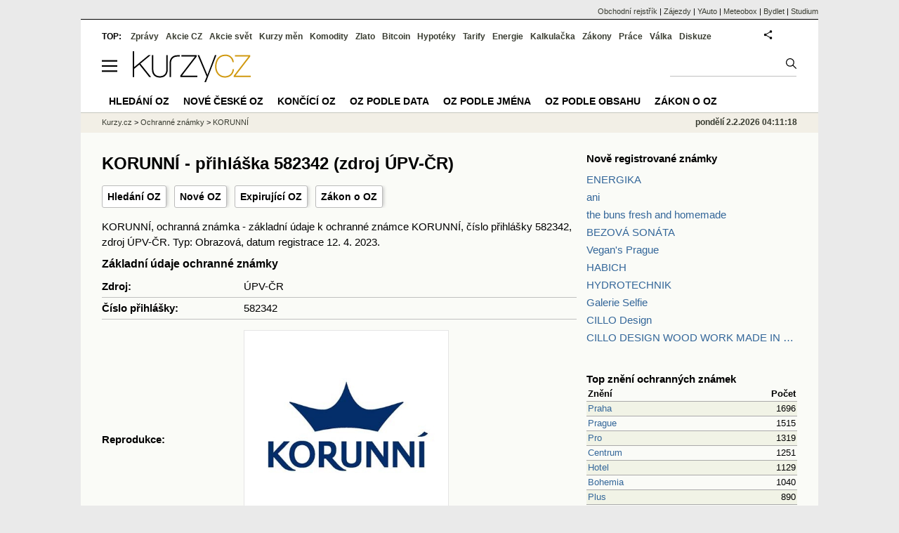

--- FILE ---
content_type: text/html; charset=utf-8
request_url: https://tm.kurzy.cz/mark/korunni-p582342/
body_size: 12007
content:
<!DOCTYPE html>
<html lang="cs">
	<head>
	<meta http-equiv="X-UA-Compatible" content="IE=edge">

	
	<script>z_start = new Date();mobile_view=false;jsmobil=0;pp_gemius_identifier='zPcwC6bPr0xHCmRBSpW_htT4LXTBIk8pxj9Avq.jn3v.T7';var pp_gemius_use_cmp=true;window['gtag_enable_tcf_support']=true</script>


	<meta charset="utf-8"><meta http-equiv="content-language" content="cs">
	<title>KORUNNÍ - přihláška 582342 (zdroj ÚPV-ČR) | Kurzy.cz</title>
	<meta name="description" content="KORUNNÍ, ochranná známka - základní údaje k ochranné známce KORUNNÍ, číslo přihlášky 582342, zdroj ÚPV-ČR. Typ: Obrazová, datum registrace 12. 4. 2023."><meta property='og:image' content='https://i.fin.cz/og/tm.kurzy.cz/mark/korunni-p582342___add[260202].png' /><meta name="author" content="Kurzy.cz">

	
		<meta name="viewport" content="width=990">
		<script>
	/* <![CDATA[ */
	var a_adv={rs_time:0,rs_timeout:1000,im:function(t){},ram:function(t){},repairIE:function(t){},all:function(t){},get_one:function(t,n){this.runfc("get_one",t,n)},rscript:function(t){},mscript:function(t){},runfc:function(t,n,i,e,o,r,f,s,u,c,m){if("undefined"==typeof a_advs)return 0==this.rs_time&&(this.rs_time=new Date().getTime()),new Date().getTime()-this.rs_time<this.rs_timeout&&"get_one"===t&&setTimeout(this.get_one.bind(this,n,i),100),!1;"get_one"===t&&a_advs.get_one(n,i)}};
	var alia_gSeznamSession
	var alia_adv = {code:'wfoDetail',mc_msg_top:'11457',mc_msg_bot:'11548',mc_msg_rtb:'11548',AdFormCat:'167',tree_code:'wfoDetail',flavour:'full',noview:'',lv:'1',nm:'1'};  
	var alia_gAdServer = 'rs.kurzy.cz'; 
	/*var alia_gAdServer = 'www.kurzy.cz';*/ 
	var alia_gAdPosition = 'wOz';
	var alia_gAdvBulkTemplates  = '______________';
	
		alia_adv.imm = '[base64]'; 
		var alia_gAdvBulkPositions  = '[base64]'; 
		var alia_gAdvPriority = '_doublesky_300adsense_|_250stranka_300adsense_|_|_'
	
	var alia_gCode = 'wfoDetail';
	var alia_gLV = '1'
	var alia_gAdSpecialPosition = ''   
	
	var alia_gDFP = 1
	
	var alia_gVersion = ''
	var alia_adv_params = {};
	var a_adv_cizadb = false;
	var alia_gPrf = 'prf';
	/* ]]> */
</script>



	

	<script src="//s.fin.cz/l/levelN.asp?flavour=full&lmf=260127" async></script>

	 <link type="text/css" href="https://s.fin.cz/l/lm6.css?v=323" rel="stylesheet" media="all"> 

	
	
	<link rel="alternate" type="application/rss+xml" title="RSS kurzy.cz" href="https://www.kurzy.cz/zpravy/util/forext.dat?type=rss">
    <script defer src="https://s.fin.cz/l/js/all2025.js?lmf=251126b" charset="utf-8"></script>

	
	<script src="//ajax.googleapis.com/ajax/libs/jquery/3.6.0/jquery.min.js"></script>

	
    
    
    
    <link type="text/css" rel="stylesheet" href="https://s.fin.cz/l/css/ochranne_znamky/oz.css">

	
		
	</head>
	<body>
	
	
	<div id="adv_mobile"><script>a_adv.im('mobile')</script></div>
	
	<div id="ram" class="ecb">
	
		
		
			<div id="adv_ram"><script>a_adv.im('ram')</script></div>
		
		

		<div id="ram_inner" class="ecb">
		<script>a_adv.ram('k')</script>

		
			<div id="contentnew" class="ecb 1">
		

			
				
					<div id="adv_content"><script> a_adv.im('content') </script></div>
				
			

			
			
  

  <style>
  

  </style>

  
	<!-- levy pravy sloupec bez predelu -->
	<div id="main" class="ecb">
	  <div id="leftcolumn" class="ecb">
		
		
		<h1>KORUNNÍ - přihláška 582342 (zdroj ÚPV-ČR)</h1>
		
		<div class="menu-page-wrapper">
		<ul class="topmenu">
    
<li><a href="/">Hledání OZ</a></li>
<li><a href="/date/registration/">Nové OZ</a></li>
<li><a href="/date/expiration/">Expirující OZ</a></li>
<li><a href="https://www.kurzy.cz/zakony/441-2003-zakon-o-ochrannych-znamkach/">Zákon o OZ</a></li>

</ul>  
		</div>
		
		
		<!--lc-->
		 
    <div class="container">
        <script>
            function show_more(button) {
                let spans = document.getElementsByClassName('class_description')[button.id].getElementsByTagName('span');
                let expanded = button.innerText.endsWith('+');
                spans[0].style.display = expanded ? 'none' : 'inline';
                spans[1].style.display = expanded ? 'inline' : 'none';
                button.innerText = expanded ? button.innerText.replace('+', '-') : button.innerText.replace('-', '+');
                button.title = expanded ? button.title.replace('více', 'méně') : button.title.replace('méně', 'více');
            }
        </script>
        KORUNNÍ, ochranná známka - základní údaje k ochranné známce KORUNNÍ, číslo přihlášky 582342, zdroj ÚPV-ČR. Typ: Obrazová, datum registrace 12. 4. 2023.
        <h2 style="margin-top: 0.5em">Základní údaje ochranné známky</h2>
        <table class="mark_detail_table">
            <tr>
                <td>Zdroj:</td>
                <td>ÚPV-ČR</td>
            </tr>
            <tr>
                <td><span>Číslo přihlášky:</span></td>
                <td>582342</td>
            </tr>
            
                <tr>
                    <td>Reprodukce:</td>
                    <td>
                        
                        <img loading="lazy" src="https://i.fin.cz/oz/images/2022/11/08/o5823420.png" loading="lazy" alt="KORUNNÍ">
                    </td>
                </tr>
            
            
                <tr>
                    <td>Třídy výrobků a služeb:</td>
                    <td>
                        
                            32
                        
                    </td>
                </tr>
            
            
            <tr>
                <td>Datum podání přihlášky:</td>
                <td>8.11.2022</td>
            </tr>
            
                <tr>
                    <td>Datum registrace</td>
                    <td>12.4.2023</td>
                </tr>
            
            
                <tr>
                    <td>Datum zveřejnění přihlášky:</td>
                    <td>4.1.2023</td>
                </tr>
            
            
                <tr>
                    <td>Datum priority:</td>
                    <td>8.11.2022</td>
                </tr>
            
            <tr>
                <td>Země původu:</td>
                <td>CZ</td>
            </tr>
            <tr>
                <td>Stav dokumentu:</td>
                <td>6 - Zapsaná ochranná známka (platný dokument)</td>
            </tr>
            
                <tr>
                    <td>Druh:</td>
                    <td>Obrazová</td>
                </tr>
            
            
                <tr id="goods_services">
                    <td>Seznam výrobků a služeb:</td>
                    <td>
                        <table>
                            <tbody>
                            
                                
                                    <tr class="class_description">
                                        <td>32</td>
                                        <td>
                                            
                                                nealkoholické nápoje, nealkoholické sycené nápoje, nealkoholické šumivé nápoje, nealkoholické nápoje z ovocných šťáv, limonády, minerální vody (nápoje), sirupy k výrobě nápojů, nealkoholické přípravky k výrobě nápojů
                                            
                                        </td>
                                    </tr>
                                
                                
                            
                            </tbody>
                        </table>
                    </td>
                </tr>
            
        </table>
    </div>
    
        <div style="text-align: right;">
            <a href="/date/registration/20230412/">Další značky
                registrované 12. 4. 2023 >></a>
        </div>
    

		<!--/lc-->
		<div id="hsocial"></div>

		<!--html_bot-->
					 

		<div id="bzpravy"></div>
		<div id="adv_rectanglespodni"><script>a_adv.im("rectanglespodni")</script></div><hr style="margin-top:15px;height:12px" /><div id="pribuzne"><h2>Příbuzné stránky</h2> <ul class="ul"><li><a href="https://www.kurzy.cz/akcie-cz/akcie/philip-morris-cr-a-1399/">PHILIP MORRIS ČR A - Akcie PHILIP MORRIS ČR A aktuálně, kurzy Burza - akcie online</a></li><li><a href="https://www.kurzy.cz/makroekonomika/nezamestnanost/">Nezaměstnanost v ČR, vývoj, rok 2020, Míra nezaměstnanosti v %</a></li><li><a href="https://www.kurzy.cz/makroekonomika/hdp/">HDP 2020, vývoj hdp v ČR, Vývoj HDP meziročně v %</a></li><li><a href="https://regiony.kurzy.cz/">Města a obce v ČR - vyhledávání firem a osob na adrese, zajímavosti - Města a obce</a></li><li><a href="https://www.kurzy.cz/makroekonomika/inflace/">Inflace - 2020, míra inflace a její vývoj v ČR , Meziroční inflace v %</a></li><li><a href="https://www.kurzy.cz/seznamy/kody-bank/">Kódy bank - Banky v ČR</a></li><li><a href="https://www.kurzy.cz/akcie-cz/akcie/philip-morris-cr-a-1399/graf">PHILIP MORRIS ČR A - graf kurzu akcie cz v roce 2020</a></li><li><a href="https://oz.kurzy.cz/mark/frogpack-p583214/">Frogpack - přihláška 583214 (zdroj ÚPV-ČR)</a></li><li><a href="https://oz.kurzy.cz/mark/cokafe-p523596/">COKAFE - přihláška 523596 (zdroj ÚPV-ČR)</a></li><li><a href="https://oz.kurzy.cz/mark/lada-p8100/">LADA - přihláška 8100 (zdroj ÚPV-ČR)</a></li><li><a href="https://oz.kurzy.cz/mark/avia-p485556/">AVIA - přihláška 485556 (zdroj ÚPV-ČR)</a></li><li><a href="https://oz.kurzy.cz/mark/avia-p468111/">AVIA - přihláška 468111 (zdroj ÚPV-ČR)</a></li></ul></div>
		
		
		  <div id="adv_left"> <script> a_adv.im('left') </script> </div>
		  <div id="adv_doubleskylevy"> <script>a_adv.im('doubleskylevy')</script> </div>
		
	  </div> <!--/leftcolumn-->

	  <div id="middlecolumn" onclick="Show_hide_rightcolumn()"></div>
	  <div id="rightcolumn" class="ecb"><div id="rightcolumn_hidden_button" onclick="Show_hide_rightcolumn()" title="Skrýt sloupec">X&nbsp;</div>

		
		  


	
	
	<div id="adv_250stranka" class="ecb">
		<script> a_adv.im('250stranka')</script>
	</div>
	<div id="adv_250stranka_n"><script>a_adv.repairIE('250stranka')</script></div>
	
	
	
	<div id="adv_doublesky" class="ecb">
		<script> a_adv.im('doublesky')</script>
	</div>
	<div id="adv_doublesky_n"><script>a_adv.repairIE('doublesky')</script></div>
	
	




		  
		  



	<div id="adv_placenyzaznamall">
		<script> a_adv.im('placenyzaznamall')</script>
	</div>

	





<div id="adv_300adsense" class="ecb">
	<script> a_adv.im('300adsense')</script>
</div>





	
		
		    <div id="adv_textovkaall">
				<script> a_adv.im('textovkaall') </script>
			</div>
		
			




		  
    


<div style="margin-bottom: 2em">
    <h2 style="font-weight: bold;"><a href="/date/registration/20230510/">Nově registrované známky</a></h2>
    <ul style="margin-bottom: 1em; margin-top: 0.5em;">
        
        
            <li><a href="/mark/energika-p584701/" title="ENERGIKA">ENERGIKA</a></li>
        
            <li><a href="/mark/ani-p588236/" title="ani">ani</a></li>
        
            <li><a href="/mark/the-buns-fresh-and-homemade-p591175/" title="the buns fresh and homemade">the buns fresh and homemade</a></li>
        
            <li><a href="/mark/bezova-sonata-p591198/" title="BEZOVÁ SONÁTA">BEZOVÁ SONÁTA</a></li>
        
            <li><a href="/mark/vegans-prague-p592784/" title="Vegan&#x27;s Prague">Vegan&#x27;s Prague</a></li>
        
            <li><a href="/mark/habich-p596297/" title="HABICH">HABICH</a></li>
        
            <li><a href="/mark/hydrotechnik-p598129/" title="HYDROTECHNIK">HYDROTECHNIK</a></li>
        
            <li><a href="/mark/galerie-selfie-p598392/" title="Galerie Selfie">Galerie Selfie</a></li>
        
            <li><a href="/mark/cillo-design-p598424/" title="CILLO Design">CILLO Design</a></li>
        
            <li><a href="/mark/cillo-design-wood-work-made-in-pilsen-czech-republ-p598426/" title="CILLO DESIGN WOOD WORK MADE IN PILSEN CZECH REPUBLIC">CILLO DESIGN WOOD WORK MADE IN PILSEN CZECH REPUBLIC</a></li>
        
    </ul>
    <br>

    <h2 style="font-weight: bold"><a href="/top-name/">Top znění ochranných známek</a></h2>
    <table class="pd" style="width: 100%">
        <thead>
        <tr>
            <th style="text-align: left">Znění</th>
            <th style="text-align: right">Počet</th>
        </tr>
        </thead>
        <tbody>
        
            <tr class="rowcl pl">
                <td style="width: 80%;"><a href="/top-name/praha/">Praha</a></td>
                <td style=" text-align: right">1696</td>
            </tr>
        
            <tr class="rowcl ps">
                <td style="width: 80%;"><a href="/top-name/prague/">Prague</a></td>
                <td style=" text-align: right">1515</td>
            </tr>
        
            <tr class="rowcl pl">
                <td style="width: 80%;"><a href="/top-name/pro/">Pro</a></td>
                <td style=" text-align: right">1319</td>
            </tr>
        
            <tr class="rowcl ps">
                <td style="width: 80%;"><a href="/top-name/centrum/">Centrum</a></td>
                <td style=" text-align: right">1251</td>
            </tr>
        
            <tr class="rowcl pl">
                <td style="width: 80%;"><a href="/top-name/hotel/">Hotel</a></td>
                <td style=" text-align: right">1129</td>
            </tr>
        
            <tr class="rowcl ps">
                <td style="width: 80%;"><a href="/top-name/bohemia/">Bohemia</a></td>
                <td style=" text-align: right">1040</td>
            </tr>
        
            <tr class="rowcl pl">
                <td style="width: 80%;"><a href="/top-name/plus/">Plus</a></td>
                <td style=" text-align: right">890</td>
            </tr>
        
            <tr class="rowcl ps">
                <td style="width: 80%;"><a href="/top-name/czech/">Czech</a></td>
                <td style=" text-align: right">879</td>
            </tr>
        
            <tr class="rowcl pl">
                <td style="width: 80%;"><a href="/top-name/club/">Club</a></td>
                <td style=" text-align: right">868</td>
            </tr>
        
            <tr class="rowcl ps">
                <td style="width: 80%;"><a href="/top-name/international/">International</a></td>
                <td style=" text-align: right">740</td>
            </tr>
        
        </tbody>
    </table>
    <br>

    <h2 style="font-weight: bold;"><a href="/name/">Největší počet ochranných známek</a></h2>
    <table style="width: 100%;" class="pd">
        <thead>
        <tr>
            <th style="text-align: left">Název ochranné známky</th>
            <th style="text-align: right">Počet</th>
        </tr>
        </thead>
        <tbody>
        
            <tr class="rowcl pl">
                <td style="width: 80%"><a href="/name/skoda/">Skoda</a></td>
                <td style="text-align: right">131</td>
            </tr>
        
            <tr class="rowcl ps">
                <td style="width: 80%"><a href="/name/nova/">Nova</a></td>
                <td style="text-align: right">51</td>
            </tr>
        
            <tr class="rowcl pl">
                <td style="width: 80%"><a href="/name/prima/">Prima</a></td>
                <td style="text-align: right">39</td>
            </tr>
        
            <tr class="rowcl ps">
                <td style="width: 80%"><a href="/name/fenix/">Fenix</a></td>
                <td style="text-align: right">38</td>
            </tr>
        
            <tr class="rowcl pl">
                <td style="width: 80%"><a href="/name/tatra/">Tatra</a></td>
                <td style="text-align: right">37</td>
            </tr>
        
            <tr class="rowcl ps">
                <td style="width: 80%"><a href="/name/ckd/">Ckd</a></td>
                <td style="text-align: right">35</td>
            </tr>
        
            <tr class="rowcl pl">
                <td style="width: 80%"><a href="/name/favorit/">Favorit</a></td>
                <td style="text-align: right">34</td>
            </tr>
        
            <tr class="rowcl ps">
                <td style="width: 80%"><a href="/name/ok/">Ok</a></td>
                <td style="text-align: right">34</td>
            </tr>
        
            <tr class="rowcl pl">
                <td style="width: 80%"><a href="/name/golem/">Golem</a></td>
                <td style="text-align: right">33</td>
            </tr>
        
            <tr class="rowcl ps">
                <td style="width: 80%"><a href="/name/mars/">Mars</a></td>
                <td style="text-align: right">32</td>
            </tr>
        
        </tbody>
    </table>
</div>

		  















		
	
	﻿<div class="okenko-investora ecb"><h4><a href="https://zpravy.kurzy.cz/okenko-pro-podnikatele/" title="Rubrika Okénko pro podnikatele">Okénko pro podnikatele</a></h4><div class="okenko-investora-rotate2" data-carousel="{auto: 5000, speed: 1000, scroll: 1, visible: 3, vertical: true, norotate:3}"><ul class="ecb"><li class="col jedno ecb"><!- ok --><img loading="lazy" src="https://i.fin.cz/news/foto/okenko-pro-podnikatele/Antonin_Trunec_Software602_small.jpg" alt="Antonín Trunec, Software602" width="60" height="64" style="float: left" /><p class="autor">Antonín Trunec, Software602</p><p><span><a href="https://zpravy.kurzy.cz/840979-firmy-maji-elektronicky-podpis-k-dispozici-presto-vetsina-zustava-u-papiru/" title="Firmy mají elektronický podpis k dispozici, přesto většina zůstává u papíru">Firmy mají elektronický podpis k dispozici, přesto většina zůstává u papíru</a></span></p></li></ul></div></div>


		
	
    
	<br />









	



<div id="adv_stickyright"> <script> a_adv.im('stickyright') </script> </div>

	<div id="adv_squaredole" class="ecb">
		<script> a_adv.im('squaredole')</script>
	</div>


<div id="adv_sky"> <script> a_adv.im('sky') </script> </div>





		
		<div id="rzpravy"></div>
		<div id="adv_doubleskysticky"><script>a_adv.get_one('doubleskysticky', true)</script></div>
	  </div>
	  <div id="rightcolumn_hidden" onclick="Show_hide_rightcolumn()" title="Zobrazit sloupec">Zobrazit sloupec&nbsp;</div>
	  
<div id="breadservers">
	
	 

	
	
	
	<a href="https://rejstrik-firem.kurzy.cz/" title="Obchodní rejstřík firem">Obchodní rejstřík</a> |
	

	<a href="https://www.zajezdy.cz/" title="Zájezdy a dovolená">Zájezdy</a> 
	| <a href="https://yauto.cz/" title="Auta, prodej aut - AAA , ESA a další autobazary">YAuto</a>
	| <a href="https://meteobox.cz/" title="Počasí z yr.no - Předpověď počasí online">Meteobox</a>
	| <a href="https://www.bydlet.cz/" title="Bydlení a reality">Bydlet</a>
	| <a href="https://studium.cz/" title="Kurzy, školení, rekvalifikace, daňové a účetní kurzy.">Studium</a>
	
</div>

<div id="headerlogonew" class="ecb">
	<a href="#mmenu" id="mmenubutton"><svg id="mmxopen"></svg></a>

  <a href="https://www.kurzy.cz" title="Kurzy.cz - Kurzy měn, akcie, komodity, investice">
<img loading="lazy" src="https://s.fin.cz/l/kurzy-cz-206px.svg" height="44" alt="Kurzy.cz logo" style="margin-top:10px">
</a>



  
	<div id="adv_topnewsnew"></div>
	<form action="https://www.kurzy.cz/hledani/" accept-charset="utf-8" id="mains">
	<fieldset>
		<input name="q" accesskey="v" />
		<input type="submit" value=""	title="Vyhledat" />
	</fieldset>
	</form>
</div>	
<div id="mainlinksnew">
	
	TOP:
	 
	
	<a href="https://zpravy.kurzy.cz/" title="Aktuální zpravodajství z financí">Zprávy</a><a href="https://www.kurzy.cz/akcie-cz/" title="Akcie cz online - Burza cenných papírů Praha a RM Systém, kurzy ČEZ, Erste, Moneta.">Akcie CZ</a><a href="https://www.kurzy.cz/akcie-svet/" title="Akcie ve světě">Akcie svět</a><a href="https://www.kurzy.cz/kurzy-men/" title="Kurzy měn, kurzovní lístky bank a směnáren i ČNB.">Kurzy měn</a><a href="https://www.kurzy.cz/komodity/" title="Komodity a deriváty, ropa, benzín, nafta, drahé kovy">Komodity</a><a href="https://www.kurzy.cz/zlato/" title="Zlato - Cena zlata, investiční zlato, výkup a prodej zlata">Zlato</a><a href="https://www.kurzy.cz/bitcoin/" title="Bitcoin a kryptoměny" >Bitcoin</a><a href="https://www.kurzy.cz/hypoteky/" title="Hypotéka, kalkulačka, refinancování, nabídky hypotečních bank">Hypotéky</a><a href="https://www.kurzy.cz/tarify/" title="Tarify telefonů - tarify O2, t-mobile, vodafone">Tarify</a><a href="https://www.kurzy.cz/energie/" title="Energie - srovnání ceny plynu a elektřiny. Tarify EON, ČEZ, Innogy.">Energie</a><a href="https://www.kurzy.cz/kalkulacka/" title="Kalkulačky - Mzdová kalkulačka, hypoteční a důchová kalkulačka a další kalkulačky.">Kalkulačka</a><a href="https://www.kurzy.cz/zakony/" title="Zákony, sbírka zákonů - zákon o DPH, stavební, živnostenský a další zákony.">Zákony</a><a href="https://www.kurzy.cz/prace/" title="Práce - Nabídky práce, volná pracovní místa, Úřad práce.">Práce</a><a href="https://www.kurzy.cz/ekonomika/valka/" title="Ekonomika války">Válka</a><a href="https://nazory.kurzy.cz/" title="Diskuze, názory, dotazy, komunita investorů.">Diskuze</a>
	
	

	
	<div id="adv_headerlogin2"> <script>a_adv.im('headerlogin2')</script> </div>
	<noscript>	
		<div style="float:right;">
		<!--[if IE]>
			<iframe src="https://www.kurzy.cz/util/comm.asp?AC=IF1" style="border:0; width: 150px; height: 20px;" frameborder="0" scrolling="no"></iframe>
		<![endif]--> 	
		<object id="loginnojs" data="https://www.kurzy.cz/util/comm.asp?AC=IF1"></object>
		</div>
	</noscript>

	
	
		

</div>

<div class="breadcrumbs ecb"><a href="https://www.kurzy.cz/" title="Kurzy měn, akcie cz online a komodity, investice online - Kurzy.cz">Kurzy.cz</a> &gt; <a href="https://oz.kurzy.cz/" title="Ochranné známky">Ochranné známky</a> &gt; <a href="/oz/mark/korunni-p582342/" title="KORUNNÍ">KORUNNÍ</a>
	<script> var alia_headertime = 'pondělí 2.2.2026 04:11:18'</script>
	<div id="adv_headertime" style="float:right">
	pondělí 2.2.2026 04:11:18
	<script>a_adv.im('headertime')</script>
	</div>

</div>







	</div> <!--/main-->
  

		
			</div>
		
			<div id="headernew">
				<div id="adv_cid"> <script> a_adv.im('cid') </script> </div>
				<div class="navbar navbarb menu-wrapper" id="navbarb"><ul class="menu"><li id="nbNone"><a class="mastera" href="https://oz.kurzy.cz/" title="Hledání ochranných známek·">Hledání OZ</a></li><li id="nb11734"><a class="mastera" href="https://oz.kurzy.cz/date/registration/" title="Nové české ochranné známky·">Nové české OZ</a></li><li id="nb11736"><a class="mastera" href="https://oz.kurzy.cz/date/expiration/" title="Končící ochranné známky·">Končící OZ</a></li><li id="nb11986"><a class="mastera" href="https://oz.kurzy.cz/date/priority/" title="Ochranné známky podle data·">OZ podle data</a></li><li id="nbNone"><a class="mastera" href="https://oz.kurzy.cz/name/" title="Ochranné známky podle firmy·">OZ podle jména</a></li><li id="nbNone"><a class="mastera" href="https://oz.kurzy.cz/top-name/" title="Ochranné známky obsahující název·">OZ podle obsahu</a></li><li id="nbNone"><a class="mastera" href="https://www.kurzy.cz/zakony/441-2003-zakon-o-ochrannych-znamkach/" title="Zákon o ochranných známkách·">Zákon o OZ</a></li></ul></div>
			</div>
		
		<div id="qr"></div>
		</div> <!--/ram_inner-->

		
			<div id="adv_bottom" class="ecb"><script> a_adv.im('bottom') </script></div>
			<div id="adv_stickyad" class="ecb"><script> a_adv.im('stickyad') </script></div>
		

		

	</div> <!--/ram-->

	<div id="ram_paticka" class="ecb">
		<div class="paticka">
			
			<table>
	<tr>
	<td>
		<h4><a href="https://www.kurzy.cz/kalkulacka/" title="Kalkulačka - finanční kalkulačky online.">Kalkulačka</a> - <a href="https://www.kurzy.cz/vypocet/" title="Výpočet - výpočty mzdy, důchodu, nemocenské.">Výpočet</a></h4>
		<p><a href="https://www.kurzy.cz/kalkulacka/vypocet-ciste-mzdy/" title="Výpočet čisté mzdy - Čistá mzda, hrubá mzda, daně, kalkulačka mzdy." >Výpočet čisté mzdy</a></p>
		<p><a href="https://www.kurzy.cz/kalkulacka/duchodova-kalkulacka/" title="Výpočet důchodu - kalkulačka odchodu do důchodu" >Důchodová kalkulačka</a></p>
		<p><a href="https://www.kurzy.cz/kalkulacka/pridavky-na-dite/" title="Přídavky na dítě">Přídavky na dítě</a></p>
		<p><a href="https://www.kurzy.cz/kalkulacka/prispevek-na-bydleni/" title="Příspěvek na bydlení">Příspěvek na bydlení</a></p>
		<p><a href="https://www.kurzy.cz/kalkulacka/rodicovsky-prispevek/" title="Rodičovský příspěvek">Rodičovský příspěvek</a></p>
		<p><a href="https://www.kurzy.cz/kalkulacka/zivotni-minimum/" title="Životní minimum">Životní minimum</a></p>
		<p><a href="https://www.kurzy.cz/kalkulacka/hypotecni-kalkulacka/" title="Hypoteční kalkulačka">Hypoteční kalkulačka</a></p>
		<p><a href="https://www.kurzy.cz/povinne-ruceni/" title="POV - zákonné pojištění aut">Povinné ručení</a></p>
		
	</td>
	<td>
		<h4><a title="Banky a bankomaty - Česká spořitelna, ČSOB, Unicredit, GE money bank, Komerční banka" href="https://www.kurzy.cz/banky/">Banky</a> a <a href="https://www.kurzy.cz/banky/bankomaty/">Bankomaty</a></h4>
		<p><a title="Nejlepší úroky u českých bank." href="https://www.kurzy.cz/urokove-sazby/">Úrokové sazby</a>, <a href="https://www.kurzy.cz/hypoteky/" title="Hypotéky, kalkulačka, Nabídky hypotečních bank">Hypotéky</a></p>
		
		
		
		<p><a href="https://www.kurzy.cz/smenarny/" title="Směnárny v regionech - Praha, Plzeň, Ostrava, Brno, Olomouc.">Směnárny</a> -
		<a title="Kurz Eura" href="https://www.kurzy.cz/kurzy-men/nejlepsi-kurzy/EUR-euro/">Euro</a>,
		<a title="Kurz dolaru" href="https://www.kurzy.cz/kurzy-men/nejlepsi-kurzy/USD-americky-dolar/">Dolar</a>
		</p>
		<h4><a href="https://www.kurzy.cz/prace/">Práce</a> - <a title="Volná pracovní místa - MPSV, Jobs" href="https://prace.kurzy.cz/urad-prace/volna-mista/">Volná místa</a></h4>
		<p><a title="Úřady práce, volná pracovní místa, nabídky práce." href="https://prace.kurzy.cz/urad-prace/">Úřad práce</a>,
		<a href="https://www.kurzy.cz/mzda/"	title="Mzda - výpočet mzdy, mzdová kalkulačka">Mzda</a>, <a href="https://www.kurzy.cz/platy/" title="Platy a platové tabulky">Platy</a> 
		</p>
		<h4><a href="https://www.kurzy.cz/prispevky-davky/" title="Příspěvky - rodičovský, na péči, na bydlení, dávky podpory">Dávky a příspěvky</a></h4>
		<p><a href="https://www.kurzy.cz/prispevky-davky/nemocenska/" title="Nemocenská">Nemocenská</a>, <a href="https://www.kurzy.cz/prispevky-davky/porodne/" title=" Porodné">Porodné</a></p>
		<p><a href="https://www.kurzy.cz/prispevky-davky/podpora-v-nezamestnanosti/" title="Podpora - nezaměstnanost">Podpora v nezaměstnanosti</a></p>
		<p><a href="https://www.kurzy.cz/duchody/" title="Důchody, penze, penzijní.">Důchody</a></p>
		
	</td>
	<td>
		<h4><a href="https://www.kurzy.cz/investice/">Investice</a></h4>
		<p>
		<a title="Burza cenných papírů Praha (pražská burza)" href="https://www.kurzy.cz/akcie-cz/burza/">Burza</a>
		-
		<a title="Akcie ČEZ online, zprávy" href="https://www.kurzy.cz/akcie-cz/akcie/cez-183/">ČEZ</a>
		</p>
		<p><a href="https://www.kurzy.cz/dluhopisy/" title="Dluhopisy - státní a korporátní dluhopisy">Dluhopisy</a>, <a href="https://www.kurzy.cz/podilove-fondy/" title="Výsledky podílových fondů.">Podílové fondy</a></p>
		<p><a title="Česká ekonomika" href="https://www.kurzy.cz/makroekonomika/">Ekonomika</a> - <a title="Hrubý domácí produkt" href="https://www.kurzy.cz/makroekonomika/hdp/">HDP</a>, <a title="Průměrná mzda" href="https://www.kurzy.cz/makroekonomika/mzdy/">Mzdy</a>
		</p>
		<p><a href="https://www.kurzy.cz/kryptomeny/">Kryptoměny</a> - <a href="https://www.kurzy.cz/bitcoin/">Bitcoin</a>, <a href="https://www.kurzy.cz/ethereum/">Ethereum</a>
		</p>
		<h4><a href="https://www.kurzy.cz/komodity/drahe-kovy/">Drahé kovy</a></h4><p><a title="Zlato - Cena zlata online" href="https://www.kurzy.cz/komodity/zlato-graf-vyvoje-ceny/">Zlato</a>, <a href="https://zlato.kurzy.cz/" title="investiční zlato, prodej">Investiční zlato</a>,
		<a title="Stříbro, investiční stříbro, cena stříbra" href="https://www.kurzy.cz/komodity/stribro-graf-vyvoje-ceny/">Stříbro</a>
		</p>
		<p>
		<a title="Ropa - cena ropy brent, graf" href="https://www.kurzy.cz/komodity/ropa-brent-graf-vyvoje-ceny/">Ropa</a>
		- <a title="Pohonné hmoty - vývoj cen" href="https://www.kurzy.cz/komodity/phm/">PHM</a>,
		<a href="https://www.kurzy.cz/komodity/benzin/">Benzín</a>,
		<a href="https://www.kurzy.cz/komodity/nafta/">Nafta</a>,
		<a href="https://www.kurzy.cz/komodity/nafta-evropa/">Nafta v Evropě</a>
		</p>
		
	</td>
	<td>
		<h4><a href="https://www.kurzy.cz/podnikani/">Podnikání</a></h4>
		
		<p><a title="Regiony - Podnikání v regionech." href="https://regiony.kurzy.cz/">Města a obce</a>, <a title="PSČ a pošty." href="https://regiony.kurzy.cz/psc/">PSČ</a> </p>
		<p><a href="https://regiony.kurzy.cz/katastr/" title="Nahlížení do katastru nemovitostí online, mapy." >Katastr nemovitostí</a></p>
		<p><a href="https://regiony.kurzy.cz/katastr/katastralni-urady/" title="Katastrální úřady Praha, Brno, Ostrava a další města" >Katastrální úřady</a></p>
		
		<p><a title="Vyhledání ochranných známek" href="https://oz.kurzy.cz/">Ochranné známky</a></p>
		<p><a href="https://www.kurzy.cz/zakony/89-2012-obcansky-zakonik/" title="Občanský zákoník od 2014, úplné znění">Občanský zákoník</a></p>
		<p><a href="https://www.kurzy.cz/zakony/262-2006-zakonik-prace/">Zákoník práce</a></p>
		<p><a href="https://www.kurzy.cz/stavba/stavebni-zakon/">Stavební zákon</a></p>
		<p><a href="https://www.kurzy.cz/dane-danova-priznani/">Daně</a>, <a href="https://www.kurzy.cz/formulare/">formuláře</a></p>
	</td>
	<td>
		<h4>Další odkazy</h4>
		<p><a href="https://www.kurzy.cz/auto/" title="Auta - zpravodajství o výrobě a prodeji aut">Auto</a> - <a href="https://www.kurzy.cz/auto/cena/" title="Auta - cena aut na prodej">Cena</a>, <a href="https://www.kurzy.cz/tuv-testy-spolehlivosti-automobilu/" title="TÜV report - spolehlivost automobilů">Spolehlivost</a></p>
		<p><a href="https://www.kurzy.cz/auto/registr-vozidel/" title="Registr silničních vozidel online. Registr Praha, Brno, Ostrava. STK.">Registr vozidel</a>
		 - <a href="https://www.kurzy.cz/auto/velky-technicky-prukaz/" title="Velký technický průkaz 2024">Technický průkaz</a>, 
		 <a href="https://www.kurzy.cz/auto/e-technicak/" title="E-Techničák - výpis z registru vozidel">eTechničák</a></p>
		<p><a href="https://www.kurzy.cz/katalog/">Finanční katalog</a></p>
		<p><a title="Volby 2019, 2020 - parlamentní, krajské, prezidentské volby, výsledky" href="https://www.kurzy.cz/volby/">Volby</a>, <a title="Hlavní sekce kurzy.cz" href="https://www.kurzy.cz/util/comm.asp?AC=MAPA&amp;S=2">Mapa webu</a></p>

		<h4><a title="Czech finance - Prague stock, commodities, exchange rates, news." href="https://eng.kurzy.cz/" hreflang="en">English version</a></h4>
		<p><a title="Czech currency exchange rates, czk to euro, dollar to czk." href="https://eng.kurzy.cz/english/czech-currency-rates/" hreflang="en">Czech currency</a></p>
		<p><a title="Praha/Prague stock exchange. Czech stock. realtime prices." href="https://eng.kurzy.cz/akcie-cz/" hreflang="en">Prague stock exchange</a></p>
	</td>
	</tr>
</table>
<hr />




			

			<div class="paticka2">

			
			<a href="https://www.kurzy.cz" title="Kurzy měn, akcie, komodity" class="logo"><img loading="lazy" loading="lazy" src="https://s.fin.cz/svg/kurzy-cz-206px-n.svg" alt="Kurzy.cz logo"  /></a>
			


			

			<div style="float:left">
				
				<p><a href="https://www.kurzy.cz/ochrana-udaju/">Ochrana dat</a>, <a href="https://www.kurzy.cz/osobni-udaje/cookies/">Cookies</a></p>
				<p><a title="Vyloučení odpovědnosti / disclaimer" href="https://www.kurzy.cz/disclaimer/">Vyloučení odpovědnosti</a></p>
				
				
				<p>Copyright &copy; 2000 - 2026 </p>
				<p>Kurzy.cz, spol. s r.o., AliaWeb, spol. s r.o. </p>
				
				
			</div>
			
			
			<div style="float:left;margin-left:50px;font-size:12px" class="noprint">
				<p><a title="Informace o reklamě na internetových stránkách serverů AliaWeb, ceník, kontakty." href="https://www.kurzy.cz/reklama/">Reklama na Kurzy.cz</a></p>
				<p><a href="https://www.kurzy.cz/kontakty/kariera/" title="Kariéra v Kurzy.cz - volná místa">Kariéra v Kurzy.cz</a></p>

				<p><a title="Kontakty na pracovníky firmy kurzy.cz." href="https://www.kurzy.cz/kontakty/">Kontakty pro Kurzy.cz</a></p>
				
				<p><a title="RSS kanály kurzy.cz/zpravy" href="https://www.kurzy.cz/pouziti/">Použití</a> | <a title="RSS kanály kurzy.cz/zpravy" href="https://www.kurzy.cz/rss/">RSS</a> | <a title="HTML kódy pro váš web nebo blog s aktuálními kurzy." href="https://www.kurzy.cz/html-kody/">HTML kódy</a></p>
			</div>
			
			
			</div>
		</div> <!--/paticka-->

		
			
			<div id="adv_aux">
  <!--
  <script>a_adv.all()</script>
  <div id="adv_topnewsnew_s"><script>a_adv.rscript('topnewsnew')</script></div>
  <div id="adv_bottom_s"><script>a_adv.rscript('bottom')</script></div>
  <div id="adv_partner_s"><script>a_adv.rscript('partner')</script></div>
  <div id="adv_partner2_s"><script>a_adv.rscript('partner2')</script></div>
  <div id="adv_partner300_s"><script>a_adv.rscript('partner300')</script></div>
  <div id="adv_prezentace_s"><script>a_adv.rscript('prezentace')</script></div>
  <div id="adv_topclient2_s"><script>a_adv.rscript('topclient2')</script></div>
  <div id="adv_viphorni_s"><script>a_adv.rscript('viphorni')</script></div>
  <div id="adv_vipdolni_s"><script>a_adv.rscript('vipdolni')</script></div>
  -->
  <script>a_adv.mscript()</script>

</div>

		
	</div><!--/ram_paticka-->

	<div>
		
		
		<script>a_adv.ram('k')</script>
		
	</div>
	<!-- mc_msg_bot=11548 -->

		
		<nav id="mmenu" class="hidden">
	<ul id="mainmmmenu">
	<li><a href="https://oz.kurzy.cz/">Hledání OZ</a></li><li><a href="https://oz.kurzy.cz/date/registration/">Nové české OZ</a></li><li><a href="https://oz.kurzy.cz/date/expiration/">Končící OZ</a></li><li><a href="https://oz.kurzy.cz/date/priority/">OZ podle data</a></li><li><a href="https://oz.kurzy.cz/name/">OZ podle jména</a></li><li><a href="https://oz.kurzy.cz/top-name/">OZ podle obsahu</a></li><li><a href="https://www.kurzy.cz/zakony/441-2003-zakon-o-ochrannych-znamkach/">Zákon o OZ</a></li>
	
	</ul>
</nav>



<div id="adv_headerlogin"> <script>a_adv.im('headerlogin')</script> </div>
	

	

	
	
	<img loading="eager" id="alia_ab_1" src="https://i.fin.cz/ban/ad_ads_advertisement_advert_adform_pub_300x250.png" style="width:1px;height:1px;" alt="" />	
	
    <div id="prf_adb"></div>
	</body>
</html>
